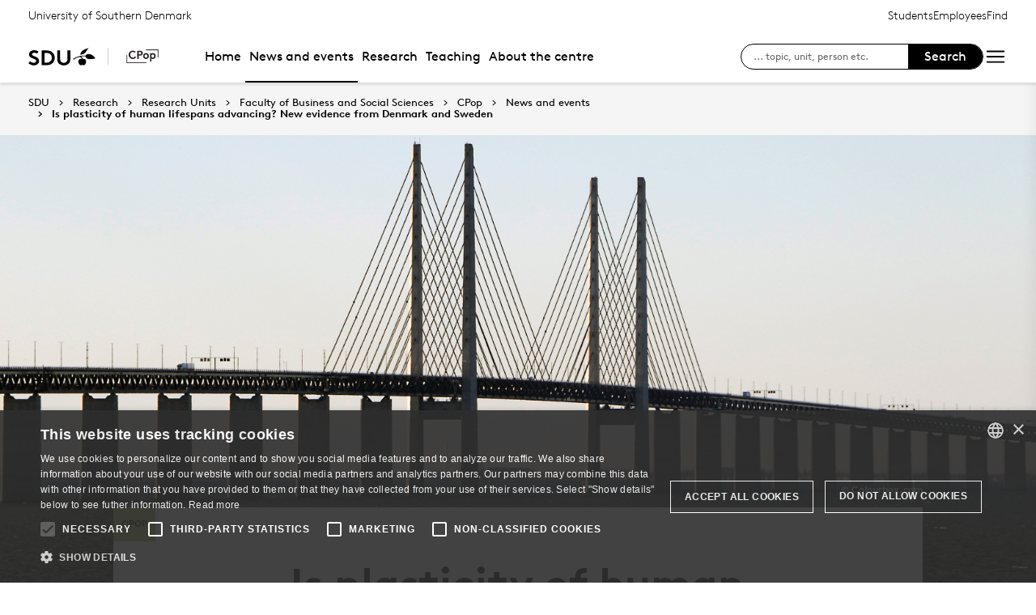

--- FILE ---
content_type: text/html; charset=utf-8
request_url: https://www.sdu.dk/en/forskning/forskningsenheder/samf/cpop/news_and_events/news/is_plasticity_of_human_lifespans_advancing_new_evidence_from_denmark_and_sweden
body_size: 13541
content:

<!DOCTYPE html>
<!--[if lt IE 7]> <html class="no-js lt-ie9 lt-ie8 lt-ie7" lang="da-DK"> <![endif]-->
<!--[if IE 7]>    <html class="no-js lt-ie9 lt-ie8" lang="da-DK"> <![endif]-->
<!--[if IE 8]>    <html class="no-js lt-ie9" lang="da-DK"> <![endif]-->
<!--[if gt IE 8]><!-->
<html lang="en">
<!--<![endif]-->

<head>
    <meta charset="utf-8">
    <meta http-equiv="x-ua-compatible" content="ie=edge">
    <meta name="viewport" content="width=device-width,initial-scale=1.0,maximum-scale=4.0,user-scalable=yes">
    <meta name="srv" content="wn1mdwk0005PQ" />
    <meta name="cid" content="dbdeeafe-d623-4392-83ba-7c1eabc7d4a8" />
    <link rel="apple-touch-icon" sizes="57x57" href="/resources/images/sdu/icon57.png">
    <link rel="apple-touch-icon" sizes="72x72" href="/resources/images/sdu/icon72.png">
    <link rel="apple-touch-icon" sizes="76x76" href="/resources/images/sdu/icon76.png">
    <link rel="apple-touch-icon" sizes="114x114" href="/resources/images/sdu/icon114.png">
    <link rel="apple-touch-icon" sizes="120x120" href="/resources/images/sdu/icon120.png">
    <link rel="apple-touch-icon" sizes="144x144" href="/resources/images/sdu/icon144.png">
    <link rel="apple-touch-icon" sizes="152x152" href="/resources/images/sdu/icon152.png">
    <link rel="shortcut icon" href="/resources/images/sdu/favicon.ico">


    <meta name="description" content="How long can we live? What is the plasticity of human lifespan? Questions asked by researchers and laymen alike. New research by Anthony Medford and co-authors published in renowned demographic journal brings mixed evidence from their study of centenarians of Denmark and Sweden.">


        <meta class="elastic" name="title" data-type="string" content="Is plasticity of human lifespans advancing? New evidence from Denmark and Sweden" />
        <meta class="elastic" name="label" data-type="string" content="CPop" />
        <meta class="elastic" name="itemId" data-type="string" content="{DBDEEAFE-D623-4392-83BA-7C1EABC7D4A8}" />
        <meta class="elastic" name="description" data-type="text" content="How long can we live? What is the plasticity of human lifespan? Questions asked by researchers and laymen alike. New research by Anthony Medford and co-authors published in renowned demographic journal brings mixed evidence from their study of centenarians of Denmark and Sweden." />
        <meta class="elastic" name="published_at" data-type="date" content="2020-01-10T12:52:40Z">
        <meta class="elastic" name="updated_at" data-type="date" content="2024-02-21T13:39:15Z">
        <meta class="elastic" name="pageType" data-type="string" content="FeaturePage" />
        <meta class="elastic" name="site" data-type="enum" content="sdu">
        <meta class="elastic" name="language" data-type="string" content="en">
            <meta class="elastic" name="source" data-type="enum" content="https://www.sdu.dk/en/forskning/forskningsenheder/samf/cpop/news_and_events/news/is_plasticity_of_human_lifespans_advancing_new_evidence_from_denmark_and_sweden">
            <meta class="elastic" name="source" data-type="enum" content="/en/forskning/forskningsenheder/samf/cpop/news_and_events/news">
            <meta class="elastic" name="source" data-type="enum" content="/en/forskning/forskningsenheder/samf/cpop/news_and_events">
            <meta class="elastic" name="source" data-type="enum" content="/en/forskning/forskningsenheder/samf/cpop">
            <meta class="elastic" name="source" data-type="enum" content="/en/forskning/forskningsenheder/samf">
            <meta class="elastic" name="source" data-type="enum" content="/en/forskning/forskningsenheder">
            <meta class="elastic" name="source" data-type="enum" content="/en/forskning">
            <meta class="elastic" name="source" data-type="enum" content="/en/">

    



    <title>Is plasticity of human lifespans advancing? New evidence from Denmark and Sweden</title>
    
    

    <meta property="og:title" content="Is plasticity of human lifespans advancing? New evidence from Denmark and Sweden">
    <meta property="og:site_name" content="sdu">
    <meta property="og:url" content="https://www.sdu.dk/en/forskning/forskningsenheder/samf/cpop/news_and_events/news/is_plasticity_of_human_lifespans_advancing_new_evidence_from_denmark_and_sweden">
    <meta property="og:description" content="How long can we live? What is the plasticity of human lifespan? Questions asked by researchers and laymen alike. New research by Anthony Medford and co-authors published in renowned demographic journal brings mixed evidence from their study of centenarians of Denmark and Sweden.">
    <meta property="og:image" content="https://www.sdu.dk/-/media/images/om_sdu/centre/cpop/pictures+for+news+and+highlights/publications/oresund2000.jpg" />
    <meta property="og:type" content="website">

    <meta name="twitter:card" content="summary_large_image">
    <meta name="twitter:site" content="sdu">
    <meta name="twitter:title" content="Is plasticity of human lifespans advancing? New evidence from Denmark and Sweden">
    <meta name="twitter:description" content="How long can we live? What is the plasticity of human lifespan? Questions asked by researchers and laymen alike. New research by Anthony Medford and co-authors published in renowned demographic journal brings mixed evidence from their study of centenarians of Denmark and Sweden.">
    <meta name="twitter:image" content="https://www.sdu.dk/-/media/images/om_sdu/centre/cpop/pictures+for+news+and+highlights/publications/oresund2000.jpg">

    <link rel="stylesheet" type="text/css" href="/resources/css/sdu/slick-1.8.1.css">
    <link rel="stylesheet" type="text/css" href="/resources/css/sdu/accessible-slick-theme-1.0.1.min.css">
    <link href="/resources/css/sdu/aos-2.3.1.css" rel="stylesheet">
    <link href="/resources/css/sdu/responsive-tabs-1.6.3.min.css" rel="stylesheet" />
    <link rel="stylesheet" href="/resources/css/sdu/lity-2.4.1.min.css" />

            <link rel="stylesheet" href="/resources/css/sdu/app.2e77674c-04cf-4fd1-e8aa-4d2646edac4e.css">

    <meta property="sitename" content="website" />
    <script>
        var BaseUrl = "/en/";
    </script>
</head>             

<body class="theme-lightgreen website 0 lang-en pagefeature   " style="">
    <section data-elastic-exclude><a class="bypass-block" href="#main-placeholder">Skip to main content</a></section>
    <!--[if lt IE 9]>
    <p class="browserupgrade">You are using an <strong>outdated</strong> browser. Please <a href="http://browsehappy.com/">upgrade your browser</a> to improve your experience.</p>
<![endif]-->

<!-- Google Tag Manager --><noscript aria-hidden="true"><iframe src="//www.googletagmanager.com/ns.html?id=GTM-NCMMM8"height="0" width="0" style="display:none;visibility:hidden"></iframe></noscript><script>(function(w,d,s,l,i){w[l]=w[l]||[];w[l].push({'gtm.start':new Date().getTime(),event:'gtm.js'});var f=d.getElementsByTagName(s)[0],j=d.createElement(s),dl=l!='dataLayer'?'&l='+l:'';j.async=true;j.src='//www.googletagmanager.com/gtm.js?id='+i+dl;f.parentNode.insertBefore(j,f);})(window,document,'script','dataLayer','GTM-NCMMM8');</script><!-- End Google Tag Manager -->        


<!-- Off Canvas Menu -->
<div class="right-off-canvas-menu offcanvas">
    <div class="offcanvas__top">

            <a href="/en/" class="logo" aria-label="SDU logo">
                <svg width="83" height="22" viewBox="0 0 83 22" xmlns="http://www.w3.org/2000/svg"><g fill="#000" fill-rule="evenodd"><path d="M2.38 16.65c1.085 1.142 2.74 2 4.474 2 1.63 0 2.77-.962 2.77-2.286 0-2.342-3.528-2.627-6.078-4.056C2.054 11.476.86 10.228.86 8.176c0-3.25 3.12-5.123 6.266-5.123 1.927 0 3.718.443 5.508 1.716l-1.9 2.6C9.975 6.692 8.7 6.17 7.453 6.17c-1.383 0-2.93.573-2.93 1.976 0 2.937 8.763 2.03 8.763 8.163 0 3.225-3.012 5.46-6.43 5.46-2.55 0-4.91-1.014-6.863-2.73l2.387-2.39M22.372 3.313c3.01 0 4.99.624 6.538 1.716 2.332 1.663 3.77 4.366 3.77 7.382 0 3.015-1.438 5.72-3.77 7.382-1.547 1.092-3.527 1.717-6.538 1.717h-5.97V3.314h5.97zm5.262 5.147c-1.06-1.273-2.604-2.027-4.856-2.027h-2.712V18.39h2.712c2.252 0 3.797-.753 4.856-2.026.868-1.042 1.384-2.445 1.384-3.952 0-1.508-.516-2.912-1.384-3.952zM38.103 19.898c-1.573-1.352-2.44-3.275-2.44-6.056V3.312h3.66v10.79c0 1.662.464 2.677 1.25 3.378.813.754 1.952 1.17 3.228 1.17 1.275 0 2.414-.416 3.23-1.17.785-.7 1.246-1.716 1.246-3.38V3.314h3.662v10.53c0 2.78-.867 4.703-2.44 6.055-1.466 1.248-3.555 1.872-5.697 1.872-2.143 0-4.232-.624-5.697-1.872M70.653 10.864c.243 1.148 1.184 2.75 4.212 3.18 1.82.255 6.052-.317 8.026-.774-1.31-2.193-3.69-4.636-6.636-5.307-2.963-.673-4.92.19-5.605 1.966M65.927 13.815s-.217-.182-.96-.19c-1.31-.015-2.224.56-2.86 1.923-.614 1.317-.19 3.387.64 4.583.47.674 1.29 1.52 2.27 1.52s1.257-.49 1.6-.49c.346 0 .664.478 1.683.478 1.02 0 1.825-.907 2.163-1.42.785-1.183 1.18-3.33.61-4.637-.494-1.135-1.337-1.925-2.422-1.937-.778-.01-1.527.272-1.527.272" /><path d="M71.1 10.875L71.1 9.94c-1.747-.367-4.8-.333-7.66.342-1.66.392-4.993 1.337-8.213 3.542l.743.997c2.335-1.845 4.64-2.787 6.466-3.224 2.425-.58 3.71.977 3.57 2.56l1.184-.002c-.192-1.955-.98-3.002-2.352-3.293 1.47-.318 4.696-.523 6.265.015M66.412 4.234C69.21 1.43 74.742.39 74.742.39c-2.596 1.984-2.65 4.423-5.236 6.43-1.637 1.27-4.02 1.758-5.283 1.835.074-.767.142-2.367 2.19-4.42" /></g></svg>
            </a>

        <span class="right-off-canvas-toggle offcanvas__toggle close">
            <span></span>
        </span>
    </div>

    
    <section class="sidenav sidenav--dynamic sidenavDynamicJS " data-elastic-exclude data-url="/api/sdu/generatesidenav/{DBDEEAFE-D623-4392-83BA-7C1EABC7D4A8}/en/5">
        
        <ul class="side-nav-menu--dynamic sm sm-vertical">
        </ul>
            <ul class="side-nav-menu sm sm-vertical sm-sdu service-nav--mobile">
                    <li>
                            <a href="#">Students</a>
                                                        <ul>
                                            <li>
                                                <a href="https://sdu.itslearning.com/" target="">
                                                    itslearning
                                                    <br />
                                                    <span>Access to your courses</span>
                                                </a>
                                            </li>
                                            <li>
                                                <a href="https://mitsdu.dk/en/" target="">
                                                    mySDU
                                                    <br />
                                                    <span>For students at SDU</span>
                                                </a>
                                            </li>
                                            <li>
                                                <a href="https://outlook.office.com/" target="">
                                                    SDUmail - Webmail service
                                                    <br />
                                                    <span>Outlook Web Mail </span>
                                                </a>
                                            </li>
                                            <li>
                                                <a href="https://sso.sdu.dk/client/sb.php" target="">
                                                    SDU Student Self-Service
                                                    <br />
                                                    <span>Course registration, exams and results</span>
                                                </a>
                                            </li>
                                            <li>
                                                <a href="https://mimer.sdu.dk/discovery/login?vid=45KBDK_SDUB:45SDUB&amp;lang=en" target="_blank">
                                                    Library
                                                    <br />
                                                    <span>See your status, reservations and renew loans</span>
                                                </a>
                                            </li>
                                            <li>
                                                <a href="https://digitaleksamen.sdu.dk/" target="">
                                                    DigitalExam
                                                    <br />
                                                    <span>Login to DigitalExam</span>
                                                </a>
                                            </li>
                                </ul>
                    </li>
                    <li>
                            <a href="#">Employees</a>
                                                        <ul>
                                            <li>
                                                <a href="https://sdu.itslearning.com/" target="">
                                                    itslearning
                                                    <br />
                                                    <span>SDU&#39;s e-learn platform</span>
                                                </a>
                                            </li>
                                            <li>
                                                <a href="https://sdunet.dk" target="">
                                                    SDUNet.dk
                                                    <br />
                                                    <span>SDU&#39;s intranet</span>
                                                </a>
                                            </li>
                                            <li>
                                                <a href="https://digitaleksamen.sdu.dk/" target="">
                                                    DigitalExam
                                                    <br />
                                                    <span>Login to DigitalExam</span>
                                                </a>
                                            </li>
                                </ul>
                    </li>
                    <li>
                            <a href="#">Find</a>
                                                        <ul>
                                            <li>
                                                <a href="/en/service/findperson" target="">
                                                    Find person
                                                    <br />
                                                    <span>Search for contact information on employees</span>
                                                </a>
                                            </li>
                                            <li>
                                                <a href="/en/service/vejviser" target="">
                                                    Directory
                                                    <br />
                                                    <span>Finding your way at the University of Southern Denmark</span>
                                                </a>
                                            </li>
                                </ul>
                    </li>

            </ul>
    </section>




    <div class="header__subnav">
        <ul>
        </ul>
    </div>

</div>

<div id="login" class="reveal-modal full" data-reveal aria-labelledby="login-modal">    
    <span class="right-off-canvas-toggle offcanvas__toggle close-reveal-modal close">
        <span></span>
    </span>
</div>
        <div class="off-canvas-wrap" data-offcanvas>
            <div class="inner-wrap">
                <!-- Rest of the page -->
                <div class="main">





<header class="header header--double-menu " aria-label="Main navigation">


<div class="header__service-nav">
    <div>
        <a href="/en/forskning/forskningsenheder/samf/cpop">University of Southern Denmark</a>
    </div>

        <ul class="service-nav__items">
                <li>
                        <a class="dropdown-toggle" href="#">Students</a>
                                                <ul class="header__dropdown">
                                        <li>
                                            <a href="https://sdu.itslearning.com/" target="">
                                                itslearning
                                                <br />
                                                <span>Access to your courses</span>
                                            </a>
                                        </li>
                                        <li>
                                            <a href="https://mitsdu.dk/en/" target="">
                                                mySDU
                                                <br />
                                                <span>For students at SDU</span>
                                            </a>
                                        </li>
                                        <li>
                                            <a href="https://outlook.office.com/" target="">
                                                SDUmail - Webmail service
                                                <br />
                                                <span>Outlook Web Mail </span>
                                            </a>
                                        </li>
                                        <li>
                                            <a href="https://sso.sdu.dk/client/sb.php" target="">
                                                SDU Student Self-Service
                                                <br />
                                                <span>Course registration, exams and results</span>
                                            </a>
                                        </li>
                                        <li>
                                            <a href="https://mimer.sdu.dk/discovery/login?vid=45KBDK_SDUB:45SDUB&amp;lang=en" target="_blank">
                                                Library
                                                <br />
                                                <span>See your status, reservations and renew loans</span>
                                            </a>
                                        </li>
                                        <li>
                                            <a href="https://digitaleksamen.sdu.dk/" target="">
                                                DigitalExam
                                                <br />
                                                <span>Login to DigitalExam</span>
                                            </a>
                                        </li>
                            </ul>
                </li>
                <li>
                        <a class="dropdown-toggle" href="#">Employees</a>
                                                <ul class="header__dropdown">
                                        <li>
                                            <a href="https://sdu.itslearning.com/" target="">
                                                itslearning
                                                <br />
                                                <span>SDU&#39;s e-learn platform</span>
                                            </a>
                                        </li>
                                        <li>
                                            <a href="https://sdunet.dk" target="">
                                                SDUNet.dk
                                                <br />
                                                <span>SDU&#39;s intranet</span>
                                            </a>
                                        </li>
                                        <li>
                                            <a href="https://digitaleksamen.sdu.dk/" target="">
                                                DigitalExam
                                                <br />
                                                <span>Login to DigitalExam</span>
                                            </a>
                                        </li>
                            </ul>
                </li>
                <li>
                        <a class="dropdown-toggle" href="#">Find</a>
                                                <ul class="header__dropdown">
                                        <li>
                                            <a href="/en/service/findperson" target="">
                                                Find person
                                                <br />
                                                <span>Search for contact information on employees</span>
                                            </a>
                                        </li>
                                        <li>
                                            <a href="/en/service/vejviser" target="">
                                                Directory
                                                <br />
                                                <span>Finding your way at the University of Southern Denmark</span>
                                            </a>
                                        </li>
                            </ul>
                </li>

            <li id="login-cookies-section" class="link-section__links" style="display:none">
                <a class="dropdown-toggle">Start page</a>
                <ul class="header__dropdown">
                        <li>
                            <a href="/SSO-redirect?returnUrl=https://www.sdu.dk/en/forskning/forskningsenheder/samf/cpop/news_and_events/news/is_plasticity_of_human_lifespans_advancing_new_evidence_from_denmark_and_sweden?fromlogin=1" target="">
                                Login
                            </a>
                        </li>
                    <li id="login-cookie-remove" style="display:none">
                        <a href="javascript:localStorage.setItem('defaultPage', 'none');alert('The default page has been reset.');location.reload();" target="">
                            Reset default page
                        </a>
                    </li>
                    <li id="login-cookie-add" style="display:none">
                        <a href="javascript:localStorage.removeItem('none');localStorage.setItem('defaultPage', window.location.href);localStorage.setItem('defaultPageExpiry', '0');location.reload();" target="">
                            Set as default page
                        </a>
                    </li>
                </ul>
            </li>
        </ul>
    
</div>

    <div class="header__main-nav">
        <div class="header__main-nav__container">
            <div class="header__logo">

        <div class="header__logo__img header__logo__sdu">
            <a href="/en/">
                <span>University of Southern Denmark, SDU</span>
                <svg width="83" height="22" version="1.1" xmlns="http://www.w3.org/2000/svg" xmlns:xlink="http://www.w3.org/1999/xlink" x="0px" y="0px" viewBox="0 0 83 22" xml:space="preserve">                        
                <g fill="#000" fill-rule="evenodd"><path d="M2.38 16.65c1.085 1.142 2.74 2 4.474 2 1.63 0 2.77-.962 2.77-2.286 0-2.342-3.528-2.627-6.078-4.056C2.054 11.476.86 10.228.86 8.176c0-3.25 3.12-5.123 6.266-5.123 1.927 0 3.718.443 5.508 1.716l-1.9 2.6C9.975 6.692 8.7 6.17 7.453 6.17c-1.383 0-2.93.573-2.93 1.976 0 2.937 8.763 2.03 8.763 8.163 0 3.225-3.012 5.46-6.43 5.46-2.55 0-4.91-1.014-6.863-2.73l2.387-2.39M22.372 3.313c3.01 0 4.99.624 6.538 1.716 2.332 1.663 3.77 4.366 3.77 7.382 0 3.015-1.438 5.72-3.77 7.382-1.547 1.092-3.527 1.717-6.538 1.717h-5.97V3.314h5.97zm5.262 5.147c-1.06-1.273-2.604-2.027-4.856-2.027h-2.712V18.39h2.712c2.252 0 3.797-.753 4.856-2.026.868-1.042 1.384-2.445 1.384-3.952 0-1.508-.516-2.912-1.384-3.952zM38.103 19.898c-1.573-1.352-2.44-3.275-2.44-6.056V3.312h3.66v10.79c0 1.662.464 2.677 1.25 3.378.813.754 1.952 1.17 3.228 1.17 1.275 0 2.414-.416 3.23-1.17.785-.7 1.246-1.716 1.246-3.38V3.314h3.662v10.53c0 2.78-.867 4.703-2.44 6.055-1.466 1.248-3.555 1.872-5.697 1.872-2.143 0-4.232-.624-5.697-1.872M70.653 10.864c.243 1.148 1.184 2.75 4.212 3.18 1.82.255 6.052-.317 8.026-.774-1.31-2.193-3.69-4.636-6.636-5.307-2.963-.673-4.92.19-5.605 1.966M65.927 13.815s-.217-.182-.96-.19c-1.31-.015-2.224.56-2.86 1.923-.614 1.317-.19 3.387.64 4.583.47.674 1.29 1.52 2.27 1.52s1.257-.49 1.6-.49c.346 0 .664.478 1.683.478 1.02 0 1.825-.907 2.163-1.42.785-1.183 1.18-3.33.61-4.637-.494-1.135-1.337-1.925-2.422-1.937-.778-.01-1.527.272-1.527.272" /><path d="M71.1 10.875L71.1 9.94c-1.747-.367-4.8-.333-7.66.342-1.66.392-4.993 1.337-8.213 3.542l.743.997c2.335-1.845 4.64-2.787 6.466-3.224 2.425-.58 3.71.977 3.57 2.56l1.184-.002c-.192-1.955-.98-3.002-2.352-3.293 1.47-.318 4.696-.523 6.265.015M66.412 4.234C69.21 1.43 74.742.39 74.742.39c-2.596 1.984-2.65 4.423-5.236 6.43-1.637 1.27-4.02 1.758-5.283 1.835.074-.767.142-2.367 2.19-4.42" /></g>
                    </svg>
            </a>
        </div>
    <div id="header__logo_default_redirect" class="header__logo__img header__logo__subsite" style="display:none;">
        <a href="/en/?r=n" style="background-image: url('/Resources/images/sdu/house.svg')">
            <span>University of Southern Denmark, SDU</span>
        </a>
    </div>


    <div class="header__logo__img header__logo__subsite">
        <a href="/en/forskning/forskningsenheder/samf/cpop" style="background-image: url('https://www.sdu.dk/-/media/images/om_sdu/centre/cpop/frontpagemedia/cpopresize.png')">
            <span>The Interdisciplinary Centre on Population Dynamics</span>
        </a>
    </div>
            </div>

            





        <nav class="header__nav__megamenu" aria-label="Main navigation" data-elastic-exclude>
                    <ul >
                <li>
                    <a href="/en/forskning/forskningsenheder/samf/cpop"  target="">

                        Home
                    </a>
                </li>
                <li>
                    <a href="/en/forskning/forskningsenheder/samf/cpop/news_and_events" class=active target="_self">

                        News and events
                    </a>
        <ul "d_7BE1074786424F0B9AD82814E3DB8D6B" class="header__dropdown">
                <li>
                    <a href="/en/forskning/forskningsenheder/samf/cpop/news_and_events/press"  target="_self">

                        Press
                    </a>
                </li>
                <li>
                    <a href="/en/forskning/forskningsenheder/samf/cpop/news_and_events/publications"  target="_self">

                        Publications
                    </a>
                </li>
                <li>
                    <a href="/en/forskning/forskningsenheder/samf/cpop/news_and_events/events"  target="_self">

                        Events
                    </a>
                </li>
        </ul>
                </li>
                <li>
                    <a href="/en/forskning/forskningsenheder/samf/cpop/research"  target="_self">

                        Research
                    </a>
        <ul "d_B81F411DFD0B4894AAFBD87102E920FE" class="header__dropdown">
                <li>
                    <a href="/en/forskning/forskningsenheder/samf/cpop/research/projects"  target="_self">

                        Our projects
                    </a>
                </li>
        </ul>
                </li>
                <li>
                    <a href="/en/forskning/forskningsenheder/samf/cpop/teaching"  target="_self">

                        Teaching
                    </a>
                </li>
                <li>
                    <a href="/en/forskning/forskningsenheder/samf/cpop/about_the_centre"  target="_self">

                        About the centre
                    </a>
        <ul "d_264A99FC527B4DE2BC0B53DC1293D7EB" class="header__dropdown">
                <li>
                    <a href="/en/forskning/forskningsenheder/samf/cpop/about_the_centre/our_people"  target="_self">

                        Our people
                    </a>
                </li>
                <li>
                    <a href="/en/forskning/forskningsenheder/samf/cpop/about_the_centre/organisational_structure"  target="_self">

                        Organisational structure
                    </a>
                </li>
                <li>
                    <a href="/en/forskning/forskningsenheder/samf/cpop/about_the_centre/contact"  target="_self">

                        Contact
                    </a>
                </li>
        </ul>
                </li>
        </ul>

        </nav>



        </div>
        <div class="header__side-nav top-navigation">
            <div class="top-navigation__megamenu top-navigation__search">
                <button class="toggle header__search__toggle"
                        id="test1"
                        aria-label="Toggel search"
                        aria-haspopup="true"
                        aria-expanded="false">
                    <span class="icon-search"></span>
                </button>

                <div class="dropdown-menu__megamenu">
                    <div class="container">
                        <div class="row">
                            <div class="large-12 columns">
                                <!-- Search bar -->
                                <div class="search-bar">
                                    <div class="row">
                                        <div class="large-8 small-12 columns">
                                            <h2>Search</h2>

                                            <form class="form-group header__dropdown--search" id="SearchFormMobile" data-source="" data-local="0" data-sourcetitle="">
                                                <div class="form-group">
                                                    <input type="search"
                                                           name="search"
                                                           autocomplete="off"
                                                           placeholder="Fx enhed, vejledning, person eller lignende"
                                                           aria-label="Search input" />
                                                    <button class="btn__search"
                                                            type="submit"
                                                            aria-label="submit search">
                                                        <svg width="36"
                                                             height="40"
                                                             viewBox="0 0 36 40"
                                                             fill="none"
                                                             xmlns="http://www.w3.org/2000/svg">
                                                            <circle cx="15"
                                                                    cy="15"
                                                                    r="14"
                                                                    stroke="black"
                                                                    stroke-width="2"></circle>
                                                            <path d="M25.4143 26.5858L34.0002 36.9999"
                                                                  stroke="black"
                                                                  stroke-width="2"></path>
                                                        </svg>
                                                    </button>
                                                </div>
                                            </form>
                                        </div>
                                    </div>
                                </div>

                                    <div class="dropdown-menu__megamenu__links">

                                        <div class="link-section__links">

                                            <ul>
                                                    <li class="list__arrow-link">

                                                        <a href="/en/service/findperson" target="_self">

                                                            <div class="icon-arrow_link"></div>

                                                            Find person

                                                        </a>
                                                    </li>
                                                    <li class="list__arrow-link">

                                                        <a href="/en/service/vejviser" target="_self">

                                                            <div class="icon-arrow_link"></div>

                                                            Directory

                                                        </a>
                                                    </li>


                                            </ul>

                                        </div>

                                    </div>
                            </div>

                            <div class="large-12 columns">
                                <!-- Megamenu logo -->
                                <div class="megamenu__logo">
                                    <svg width="80"
                                         height="22"
                                         viewBox="0 0 80 22"
                                         fill="none"
                                         xmlns="http://www.w3.org/2000/svg">
                                        <path d="M80 12.9722C78.4417 13.3491 75.428 13.8148 73.4202 13.8148C69.2755 13.8148 68.3503 11.4502 68.1446 10.4281C66.5319 10.0612 63.8609 10.2548 62.5768 10.5471C63.8407 10.8252 64.5927 11.8029 64.8164 13.6092C65.2806 13.4488 65.7668 13.3611 66.2578 13.3491C67.6689 13.3491 68.8562 14.9618 68.8562 16.7761C68.8562 19.4351 67.3625 21.4126 65.9191 21.4126C64.9354 21.4126 64.629 20.9349 64.2963 20.9349C63.9637 20.9349 63.6916 21.4267 62.7502 21.4267C61.2826 21.4126 59.6699 19.2355 59.6699 16.758C59.6699 15.615 60.2747 13.331 62.7098 13.331C63.0577 13.3084 63.4054 13.3779 63.7178 13.5326C63.6754 12.2807 62.7784 11.1559 61.1596 11.1559C59.7767 11.1619 56.4445 12.4984 54.0254 14.5345L53.3078 13.5265C55.5817 11.8211 60.4642 9.37785 66.1227 9.37785C66.8226 9.3739 67.5217 9.42649 68.2132 9.53509C68.4853 8.80534 69.3421 7.39221 71.8639 7.39221C75.815 7.39826 78.734 10.7648 80 12.9722ZM72.1361 0C64.8043 1.59859 61.9841 5.46302 61.9841 8.32355C69.6445 7.39826 68.7091 2.59443 72.1361 0ZM50.1288 2.82222H46.5949V13.6878C46.5949 18.1973 42.7648 18.2679 42.2769 18.2679C41.7891 18.2679 37.9569 18.1973 37.9569 13.6878V2.82222H34.4231V13.4257C34.4231 19.1085 38.1565 21.4106 42.285 21.4106C46.4135 21.4106 50.1469 19.1085 50.1469 13.4257L50.1288 2.82222ZM31.5444 11.9884C31.5444 12.6839 31.4618 21.1526 21.5961 21.1526H15.8367V2.82222H21.5961C31.4618 2.82222 31.5444 11.2889 31.5444 11.9884ZM28.0106 11.9884C28.0106 9.77095 26.7426 5.96699 21.9892 5.96699H19.3685V18.0118H21.9892C26.7426 18.0118 28.0207 14.2018 28.0207 11.9884H28.0106ZM0 18.663C1.88283 20.3926 4.16077 21.4146 6.62215 21.4146C9.92012 21.4146 12.827 19.1609 12.827 15.9153C12.827 9.73869 4.37042 10.6519 4.37042 7.69258C4.37042 6.28147 5.86418 5.70493 7.19264 5.70493C8.35883 5.71709 9.48219 6.14612 10.3596 6.91445L12.194 4.29381C10.6678 3.13464 8.79429 2.52578 6.87817 2.56621C3.84226 2.56621 0.83054 4.45105 0.83054 7.72483C0.83054 13.5709 9.29722 12.3311 9.29722 15.9718C9.29722 17.3063 8.19655 18.2739 6.62618 18.2739C4.95099 18.2739 3.35442 17.4111 2.30616 16.258L0 18.663Z"
                                              fill="black"></path>
                                    </svg>
                                </div>
                            </div>
                        </div>
                    </div>
                </div>
            </div>

            <form id="SearchForm" class="side-nav__search-form">
                <input class="side-nav__search-input"
                       type="search"
                       name="search"
                       placeholder="... topic, unit, person etc."
                       aria-label="søg på siden" />
                <button type="submit" class="side-nav__submit-button">Search</button>
            </form>

            <div class="right-off-canvas-toggle offcanvas__toggle">
                <div class="icon-burger">
                    <svg xmlns="http://www.w3.org/2000/svg"
                         fill="none"
                         viewBox="0 0 24 24"
                         stroke-width="1.5"
                         stroke="currentColor"
                         class="w-6 h-6">
                        <path stroke-linecap="round"
                              stroke-linejoin="round"
                              d="M3.75 6.75h16.5M3.75 12h16.5m-16.5 5.25h16.5" />
                    </svg>
                </div>
            </div>
        </div>

    </div>

</header>

                    


                    


<main id="main-placeholder" class="main-placeholder" >
    


    <div class="row fullWidth">
        <div class="large-12">
            <nav class="breadcrumbs breadcrumbs--page-top " data-elastic-exclude aria-label="breadcrumbs navigation">
                <a href="/en/">SDU</a>
                        <a href="/en/forskning" target="_self">Research</a>
                        <a href="/en/forskning/forskningsenheder" target="_self">Research Units</a>
                        <a href="/en/forskning/forskningsenheder/samf" target="_self">Faculty of Business and Social Sciences</a>
                        <a href="/en/forskning/forskningsenheder/samf/cpop" target="_self">CPop</a>
                        <a href="/en/forskning/forskningsenheder/samf/cpop/news_and_events" target="_self">News and events</a>
                        <a href="/en/forskning/forskningsenheder/samf/cpop/news_and_events/news/is_plasticity_of_human_lifespans_advancing_new_evidence_from_denmark_and_sweden" target="_self">Is plasticity of human lifespans advancing? New evidence from Denmark and Sweden</a>
            </nav>
        </div>
    </div>




<article class="feature" id="featurepage">
            <div class="feature__top" style="background-image:url('https://www.sdu.dk/-/media/images/om_sdu/centre/cpop/pictures+for+news+and+highlights/publications/oresund2000.jpg')">
                <img class="showPrint" src="https://www.sdu.dk/-/media/images/om_sdu/centre/cpop/pictures+for+news+and+highlights/publications/oresund2000.jpg">
            </div>
        <div class="feature__title">
            <div class="row small-collapse">
                <div class="large-10 columns large-centered">
                    <div class="feature__title__tags">
                            <em>
                                CPop
                            </em>
                                                    <p class="copyright-text__hero">© Colourbox.com</p>
                    </div>

                    


                        <div class="large-10 large-centered columns text-center">
                            <h1>
                                Is plasticity of human lifespans advancing? New evidence from Denmark and Sweden
                            </h1>
                        </div>
                                            <div class="large-8 large-centered columns text-center">
                            <p class="h4">
                                How long can we live? What is the plasticity of human lifespan? Questions asked by researchers and laymen alike. New research by Anthony Medford and co-authors published in renowned demographic journal brings mixed evidence from their study of centenarians of Denmark and Sweden.
                            </p>
                        </div>
                </div>
            </div>
        </div>
    <div class="row">
        <div class="medium-6 medium-push-3 columns">

            <div class="feature__body">
                <div class="rich-text-editor"><p>How long can we live? What is the plasticity of human lifespan? Questions asked by researchers and laymen alike. New research by Anthony Medford and co-authors published in renowned demographic journal brings mixed evidence from their study of centenarians of Denmark and Sweden. Although in Denmark the study of the oldest-old from cohorts born between 1870 and 1904 show further increase in survival, there is no evidence of similar trends from culturally close Sweden. The authors hypothesize that different models for the provision of elder care; different levels of resource allocation to this care and differences in health between the centenarian populations of the two countries contribute to the divergent trends. These findings are important because they demonstrate that it may be possible to lengthen lifespans as observed amongst the Danish centenarians. Further studies are needed to disentangle the underlying factors and crack the mystery of longevity.</p>
<p><span><a href="https://doi.org/10.1007/s13524-018-0755-7">Read the new&nbsp;paper&nbsp;here</a>&nbsp;by our very own&nbsp;&nbsp;<a href="https://portal.findresearcher.sdu.dk/en/persons/amedford/publications/">Anthony Medford</a>&nbsp;and&nbsp;&nbsp;<a href="https://portal.findresearcher.sdu.dk/en/persons/jvaupel">Jim Vaupel</a><a href="http://">&nbsp;</a></span></p>
<p><a href="http://">&nbsp;</a></p></div>            </div>
        </div>
        <div class="medium-3 columns">
            
        </div>
    </div>
    



    <div class="row">
        <div class="medium-6 medium-push-3 columns feature__bottom">
            
<div class="">
    <a class="button--arrow__back" href=".">
        <p>Back to  News</p>
    </a>

</div>


            

<div class="article__share-original">
    <h2>Share on</h2>
    <a class="button" href="javascript:Cabana.Share({'url':'https://www.sdu.dk/en/forskning/forskningsenheder/samf/cpop/news_and_events/news/is_plasticity_of_human_lifespans_advancing_new_evidence_from_denmark_and_sweden'}, 'facebook');"><div class="icon-facebook"></div>Facebook</a>
    <a class="button" href="javascript:Cabana.Share({'url':'https://www.sdu.dk/en/forskning/forskningsenheder/samf/cpop/news_and_events/news/is_plasticity_of_human_lifespans_advancing_new_evidence_from_denmark_and_sweden'}, 'twitter');"><div class="icon-x-social-media"></div>X</a>
    <a class="button" href="javascript:Cabana.Share({'url':'https://www.sdu.dk/en/forskning/forskningsenheder/samf/cpop/news_and_events/news/is_plasticity_of_human_lifespans_advancing_new_evidence_from_denmark_and_sweden'}, 'linkedin');"><div class="icon-linkedin"></div>Linkedin</a>
    
    <a class="button" href="javascript:Cabana.Share({'url':'https://www.sdu.dk/en/forskning/forskningsenheder/samf/cpop/news_and_events/news/is_plasticity_of_human_lifespans_advancing_new_evidence_from_denmark_and_sweden', 'options':{'subject': 'Is plasticity of human lifespans advancing? New evidence from Denmark and Sweden'}}, 'email');"><div class="icon-mail"></div>Email</a>
    <a class="button" href="" onclick="event.preventDefault(); Cabana.Share({'url':'https://www.sdu.dk/en/forskning/forskningsenheder/samf/cpop/news_and_events/news/is_plasticity_of_human_lifespans_advancing_new_evidence_from_denmark_and_sweden', 'obj':this}, 'link');" id="copy-link-button" title="Copy URL To Clipboard" data-aftercopylabel="Copied">
        <div class="icon-link"></div><span id="copy-link-label">Copy link</span>
    </a>
</div>
        </div>
    </div>
</article>





    <section class="article-bottom">




            <div class="row same-height-row row--flex-center">
                <div class="large-8 columns same-height-column">
                    <div class="fakultet-info">
</div>


                </div>
                <div class="large-4 columns same-height-column-bottom">
                    <div class="last-updated">
    <small>Editing was completed: </small>
</div>
                </div>
            </div>


    </section>

<section class="article-bottom">
    
</section>

</main>







    <footer class="footer__fold  ctheme-grey">
        

<div class="footer__top ">

    <div class="row">

        <div class="large-12 columns">
            <div class="content-button">

                <div class="trigger">Research at SDU</div>

            </div>

            <div class="content-body" style="display: none;">
                <section class="map">

                    <div class="map__base">

                        <img class="lazyload" data-src="https://www.sdu.dk/-/media/genereltsystem/r-persp-solid.png" alt="Syddansk Universitet Map">

                        <ul>
                            
                        </ul>

                    </div>

                    <div class="row" style="height: 0px; min-height: 202px;">

                        <div class="large-5 medium-5 columns">

                            <h2 class="h3">Relevant perspectives across disciplines </h2>

                            <p>SDU’s research and study programmes derive value from constantly being put into relevant perspectives across disciplines and with a focus on the society we impact with our differences.<br /><br />The answers to societal challenges are often found in the interaction between highly specialized academic environments. When these environments collaborate, perspectives are expanded, and new insights emerge. <br /><br />One example of this is Human Health – a cross-disciplinary effort within health communication focusing on narrative medicine. The goal is that SDU within a 5-year period will become leading in Europe both regarding the research and the clinical practice within health services.</p>

                            <a class="button" href="/en/forskning">
Read more              
                            </a>

                        </div>

                    </div>

                </section>

            </div>
        </div>

    </div>

</div>


        




<div class="footer__links">
</div>

    </footer>
                </div>

            </div>
        </div>
        
        

<script src="/resources/js/sdu/aos-2.3.1.js"></script>

        <script type="text/javascript" id="getScriptSrc" src="/resources/js/sdu/app.2e77674c-04cf-4fd1-e8aa-4d2646edac4e.js"></script>

<!-- Sitecore context: -->
<!-- Site name: website -->
<!-- Database: web -->
<!-- Language: en -->
<!-- User: extranet\Anonymous -->
<!-- Cache Key list: -->
	<!-- view::/Views/Layouts/_Partials/Head.cshtml_#lang:EN_#data:/sitecore/content/Website/sdu/forskning/forskningsenheder/samf/cpop/News_and_events/News/Is_plasticity_of_human_lifespans_advancing_new_evidence_from_Denmark_and_Sweden_#parm:  -->
	<!-- view::/Views/Layouts/_Partials/BrowserUpgrade.cshtml_#lang:EN  -->
	<!-- controller::Cabana.SDU.Website.Controllers.NavigationController,Cabana.SDU.Website#SideNavigation_#lang:EN_#data:/sitecore/content/Website/sdu/forskning/forskningsenheder/samf/cpop/News_and_events/News/Is_plasticity_of_human_lifespans_advancing_new_evidence_from_Denmark_and_Sweden_#parm:  -->
	<!-- view::/Views/Header/Header.cshtml_#lang:EN_#data:/sitecore/content/Website/sdu/forskning/forskningsenheder/samf/cpop/News_and_events/News/Is_plasticity_of_human_lifespans_advancing_new_evidence_from_Denmark_and_Sweden_#login:False_#user:extranet\Anonymous_#parm:  -->
	<!-- controller::Cabana.SDU.Website.Controllers.NavigationController,Cabana.SDU.Website#MainNavigation_#lang:EN_#data:/sitecore/content/Website/sdu/forskning/forskningsenheder/samf/cpop/News_and_events/News/Is_plasticity_of_human_lifespans_advancing_new_evidence_from_Denmark_and_Sweden  -->
	<!-- view::/Views/Components/ArticleShare.cshtml_#lang:EN_#data:/sitecore/content/Website/sdu/forskning/forskningsenheder/samf/cpop/News_and_events/News/Is_plasticity_of_human_lifespans_advancing_new_evidence_from_Denmark_and_Sweden_#parm:ShareIconStyle={E0F5A1DB-3101-42DB-BD23-16C5845B75FA}  -->
	<!-- view::/Views/Sections/OldRelatedBottom.cshtml_#lang:EN_#data:/sitecore/content/Website/sdu/forskning/forskningsenheder/samf/cpop/News_and_events/News/Is_plasticity_of_human_lifespans_advancing_new_evidence_from_Denmark_and_Sweden_#parm:_#qs:_#index  -->
	<!-- controller::Components#ContentManagerInformation_#lang:EN_#data:/sitecore/content/Website/sdu/forskning/forskningsenheder/samf/cpop/News_and_events/News/Is_plasticity_of_human_lifespans_advancing_new_evidence_from_Denmark_and_Sweden_#parm:_#qs:  -->
	<!-- view::/Views/Components/FeatureDate.cshtml_#lang:EN_#data:/sitecore/content/Website/sdu/forskning/forskningsenheder/samf/cpop/News_and_events/News/Is_plasticity_of_human_lifespans_advancing_new_evidence_from_Denmark_and_Sweden_#parm:  -->
	<!-- view::/Views/Sections/ArticleBottom.cshtml_#lang:EN_#data:/sitecore/content/Website/sdu/forskning/forskningsenheder/samf/cpop/News_and_events/News/Is_plasticity_of_human_lifespans_advancing_new_evidence_from_Denmark_and_Sweden_#parm:_#qs:_#index  -->
	<!-- view::/Views/Footer/Footer.cshtml_#lang:EN_#data:/sitecore/content/Website/sdu/forskning/forskningsenheder/samf/cpop/News_and_events/News/Is_plasticity_of_human_lifespans_advancing_new_evidence_from_Denmark_and_Sweden_#parm:  -->
	<!-- view::/Views/Layouts/_Partials/Scripts.cshtml_#lang:EN_#data:/sitecore/content/Website/sdu/forskning/forskningsenheder/samf/cpop/News_and_events/News/Is_plasticity_of_human_lifespans_advancing_new_evidence_from_Denmark_and_Sweden_#parm:  -->




<script src="/sitecore%20modules/Web/ExperienceForms/scripts/jquery.validate.min.js"></script>
<script src="/sitecore%20modules/Web/ExperienceForms/scripts/jquery.validate.unobtrusive.min.js"></script>
<script src="/sitecore%20modules/Web/ExperienceForms/scripts/jquery.unobtrusive-ajax.min.js"></script>
<script src="/sitecore%20modules/Web/ExperienceForms/scripts/form.validate.js"></script>
<script src="/sitecore%20modules/Web/ExperienceForms/scripts/form.tracking.js"></script>
<script src="/sitecore%20modules/Web/ExperienceForms/scripts/form.conditions.js"></script>

<script type="text/javascript" src="/resources/js/sdu/jquery-migrate-1.2.1.min.js"></script>
<script type="text/javascript" src="/resources/js/sdu/slick-1.8.1.min.js"></script>

<script src="/resources/js/sdu/jquery.responsiveTabs-1.6.3.min.js"></script>
        
</body>
</html>